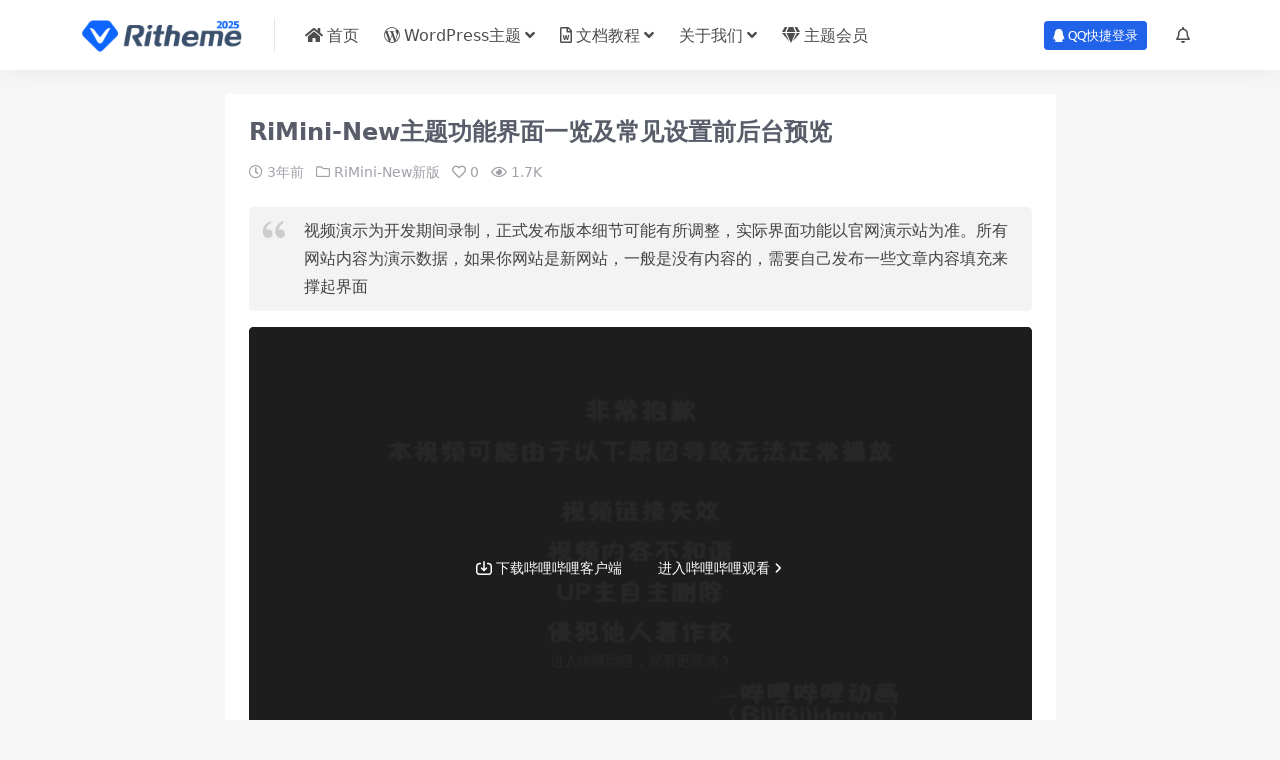

--- FILE ---
content_type: text/html; charset=UTF-8
request_url: https://ritheme.com/document/932.html
body_size: 5819
content:
<!DOCTYPE html>
<html lang="zh-CN">
<head>
	<meta http-equiv="Content-Type" content="text/html; charset=UTF-8">
	<meta name="viewport" content="width=device-width, initial-scale=1, minimum-scale=1, maximum-scale=1">
	<link rel="profile" href="https://gmpg.org/xfn/11">
	<title>RiMini-New主题功能界面一览及常见设置前后台预览-RiTheme主题</title>
<meta name='robots' content='max-image-preview:large' />
<meta name="description" content="视频演示为开发期间录制，正式发布版本细节可能有所调整，实际界面功能以官网演示站为准。所有网站内容为演示数据，如果你网站是新网站，一般是没有内容的，需要自己发布一些文章内容填充来撑起界面">
<link href="https://ritheme.com/wp-content/themes/ritheme-2023/assets/img/favicon.ico" rel="icon">
<link rel='stylesheet' id='csf-fa5-css' href='https://ritheme.com/wp-content/themes/ritheme-2023/assets/css/font-awesome/css/all.min.css?ver=5.15.4' media='all' />
<link rel='stylesheet' id='csf-fa5-v4-shims-css' href='https://ritheme.com/wp-content/themes/ritheme-2023/assets/css/font-awesome/css/v4-shims.min.css?ver=5.15.4' media='all' />
<link rel='stylesheet' id='main-css' href='https://ritheme.com/wp-content/themes/ritheme-2023/assets/css/main.min.css?ver=1.8' media='all' />
<script src='https://ritheme.com/wp-content/themes/ritheme-2023/assets/js/jquery.min.js?ver=3.6.0' id='jquery-js'></script>
<link rel="canonical" href="https://ritheme.com/document/932.html" />
<link rel='shortlink' href='https://ritheme.com/?p=932' />
<style type="text/css">
.theme-item-card .tips__inner .tips__text {
    background-color: #FFC107;
}
</style></head>

<body class="document-template-default single single-document postid-932">


<header class="site-header">

    <div class="container"> <!-- container-fluid px-lg-5 -->
	    <div class="navbar">
	      
	    
	      <div class="logo-wrapper">
	      	<a rel="nofollow noopener noreferrer" href="https://ritheme.com/"><img class="logo regular" src="https://ritheme.com/wp-content/themes/ritheme-2023/assets/img/logo.png" alt="RiTheme主题"></a>		  </div>

	      <div class="sep"></div>
	      
	      <nav class="main-menu d-none d-lg-block">
	        <ul id="header-navbar" class="nav-list"><li class="menu-item"><a href="https://ritheme.com/"><i class="fas fa-home me-1"></i>首页</a></li>
<li class="menu-item menu-item-has-children"><a href="https://ritheme.com/theme"><i class="fab fa-wordpress-simple me-1"></i>WordPress主题</a>
<ul class="sub-menu">
	<li class="menu-item"><a href="https://ritheme.com/theme/ripro-v5.html"><i class="fab fa-hotjar me-1"></i>RiPro-V5主题</a></li>
	<li class="menu-item"><a href="https://ritheme.com/theme/riplus.html"><i class="fab fa-codepen me-1"></i>RiPlus主题</a></li>
	<li class="menu-item"><a href="https://ritheme.com/theme/rimini-new.html"><i class="fab fa-codepen me-1"></i>RiMini主题</a></li>
	<li class="menu-item"><a href="https://ritheme.com/theme/ripro-v2.html"><i class="fab fa-codepen me-1"></i>RiPro-V2老款</a></li>
	<li class="menu-item"><a href="https://ritheme.com/theme/rizhuti-v2.html"><i class="fab fa-codepen me-1"></i>Rizhuti-V2主题</a></li>
	<li class="menu-item"><a href="https://ritheme.com/theme/ripro.html"><i class="fab fa-codepen me-1"></i>RiPro主题</a></li>
	<li class="menu-item"><a href="https://ritheme.com/theme/rizhuti%e4%b8%bb%e9%a2%98.html"><i class="fab fa-codepen me-1"></i>Rizhuti主题</a></li>
</ul>
</li>
<li class="menu-item menu-item-has-children"><a href="https://ritheme.com/document"><i class="far fa-file-word me-1"></i>文档教程</a>
<ul class="sub-menu">
	<li class="menu-item"><a href="https://ritheme.com/document/category/ripro-v5">RiPro-V5教程</a></li>
	<li class="menu-item"><a href="https://ritheme.com/document/category/rimini-new">RiMini-New新版</a></li>
	<li class="menu-item"><a href="https://ritheme.com/document/category/ripro-v2">Ripro-V2常见问题</a></li>
	<li class="menu-item"><a href="https://ritheme.com/document/category/rizhuti-v2">rizhuti-v2文档</a></li>
	<li class="menu-item"><a href="https://ritheme.com/document/category/wordpress">wordpress使用</a></li>
	<li class="menu-item"><a target="_blank" rel="nofollow noopener noreferrer" href="https://cn.wordpress.org/latest-zh_CN.zip"><i class="fab fa-wordpress-simple me-1"></i>下载WordPress最新版</a></li>
</ul>
</li>
<li class="menu-item menu-item-has-children"><a href="https://ritheme.com/aboutus">关于我们</a>
<ul class="sub-menu">
	<li class="menu-item"><a href="https://ritheme.com/links">案例展示</a></li>
	<li class="menu-item"><a href="https://ritheme.com/services">用户协议</a></li>
	<li class="menu-item"><a href="https://ritheme.com/category/ggao">官方公告</a></li>
</ul>
</li>
<li class="menu-item"><a href="/vip-prices"><i class="fas fa-gem me-1"></i>主题会员</a></li>
</ul>	      </nav>
	      
	      <div class="actions">

	        
<!-- <a target="_blank" class="btn-vip-icon me-2 me-lg-3" rel="nofollow noopener noreferrer" href=""><i class="far fa-gem me-1"></i><span class="d-none d-lg-inline-block">主题VIP</span></a>
 -->

<a class="action-btn action-btn btn btn-sm btn-primary me-3" rel="nofollow noopener noreferrer" href="https://ritheme.com/oauth/qq?redirect_to=https%3A%2F%2Fritheme.com%2Fdocument%2F932.html"><i class="fab fa-qq me-1"></i>QQ快捷登录</a>


	        <div class="notify d-none d-lg-flex" title="网站动态"><i class="far fa-bell"></i></div>
	        <div class="burger d-flex d-lg-none"><i class="fas fa-bars"></i></div>
	      </div>
	      
	    </div>
    </div>

</header>

<div class="header-gap"></div>


<!-- **************** MAIN CONTENT START **************** -->
<main>
	
<div class="container mt-2 mt-sm-4">
	<div class="row justify-content-center">

		<div class="content-wrapper col-xl-9 col-lg-10">
			<div class="card">
				<div class="article-header">
					<h1 class="post-title mb-2 mb-lg-3">RiMini-New主题功能界面一览及常见设置前后台预览</h1>					<div class="article-meta">
							<span class="meta-date"><i class="far fa-clock me-1"></i><time class="pub-date" datetime="2023-02-19T14:06:15+08:00">3年前</time></span>

	<span class="meta-cat-dot"><i class="far fa-folder me-1"></i><a href="https://ritheme.com/document/category/rimini-new">RiMini-New新版</a></span>

	<span class="meta-likes d-none d-md-inline-block"><i class="far fa-heart me-1"></i>0</span>

	<span class="meta-views"><i class="far fa-eye me-1"></i>1.7K</span>


	<span class="meta-edit"></span></span>
					</div>
				</div>
				
				<article class="post-content post-932 document type-document status-publish has-post-thumbnail hentry document_category-rimini-new" >
					<blockquote><p>视频演示为开发期间录制，正式发布版本细节可能有所调整，实际界面功能以官网演示站为准。所有网站内容为演示数据，如果你网站是新网站，一般是没有内容的，需要自己发布一些文章内容填充来撑起界面</p></blockquote>
<p><iframe src="//player.bilibili.com/player.html?aid=567118865&amp;bvid=BV1mv4y1W7DY&amp;cid=1014479682&amp;page=1" frameborder="no" scrolling="no" allowfullscreen="allowfullscreen"> </iframe></p>

					<div class="entry-copyright">
	<i class="fas fa-info-circle me-1"></i>声明：本站所有文章，如无特殊说明或标注，均为本站原创发布。任何个人或组织，在未征得本站同意时，禁止复制、盗用、采集、发布本站内容到任何网站、书籍等各类媒体平台。如若本站内容侵犯了原著者的合法权益，可联系我们进行处理。</div>
				</article>

				
<div class="entry-social">

	<div class="row mt-2 mt-lg-3">
		<div class="col"></div>
		<div class="col-auto">
			
						<a class="btn btn-sm btn-secondary-soft post-share-btn" href="javascript:void(0);"><i class="fas fa-share-alt me-1"></i>分享</a>
									<a class="btn btn-sm btn-danger-soft post-like-btn" href="javascript:void(0);" data-text="已点赞"><i class="far fa-heart me-1"></i>点赞(<span class="count">0</span>)</a>
			
		</div>
	</div>

</div>

			</div>
			
			<!-- 相关文章 -->

			
						<div class="related-posts mt-lg-5">
			   <h2 class="related-posts-title"><i class="fab fa-instalod me-1"></i>相关推荐</h2>
			   <div class="row g-2 g-md-3 row-cols-1">
			    
<div class="col">
	<article class="document-item post-item item-list">

		<div class="tips-badge position-absolute top-0 start-0 z-1 m-3 m-md-3">
					</div>
		<div class="entry-wrapper">
			<div class="entry-body">
				<h2 class="entry-title">
					<a target="" href="https://ritheme.com/document/935.html" title="RiMini-New主题首页模块化布局设置和小工具使用教程">RiMini-New主题首页模块化布局设置和小工具使用教程</a>
				</h2>
				<div class="entry-desc">RiMini-New主题首页模块化布局设置和小工具使用教程,支持区块编辑器，无限...</div>
			</div>

			<div class="entry-footer">
				<div class="entry-meta">
					<span class="entry-cat-dot"><a href="https://ritheme.com/document/category/rimini-new">RiMini-New新版</a></span>
					<span class="meta-date"><i class="far fa-clock me-1"></i><time class="pub-date" datetime="2023-02-19T14:09:11+08:00">3年前</time></span>
					<span class="meta-likes"><i class="far fa-heart me-1"></i>7</span>
					<span class="meta-views"><i class="far fa-eye me-1"></i>2.3K</span>
				</div>
			</div>

		</div>
	</article>
</div>
<div class="col">
	<article class="document-item post-item item-list">

		<div class="tips-badge position-absolute top-0 start-0 z-1 m-3 m-md-3">
					</div>
		<div class="entry-wrapper">
			<div class="entry-body">
				<h2 class="entry-title">
					<a target="" href="https://ritheme.com/document/930.html" title="宝塔面板安装RiMini-New主题及WP框架教程">宝塔面板安装RiMini-New主题及WP框架教程</a>
				</h2>
				<div class="entry-desc">宝塔面板安装RiMini-New主题及WP框架教程，包含PHP环境推荐，宝塔面板...</div>
			</div>

			<div class="entry-footer">
				<div class="entry-meta">
					<span class="entry-cat-dot"><a href="https://ritheme.com/document/category/rimini-new">RiMini-New新版</a></span>
					<span class="meta-date"><i class="far fa-clock me-1"></i><time class="pub-date" datetime="2023-02-19T13:57:20+08:00">3年前</time></span>
					<span class="meta-likes"><i class="far fa-heart me-1"></i>0</span>
					<span class="meta-views"><i class="far fa-eye me-1"></i>1.7K</span>
				</div>
			</div>

		</div>
	</article>
</div>			    </div>
			</div>
			

		</div>


		


	</div>
</div>
</main>
<!-- **************** MAIN CONTENT END **************** -->

<!-- =======================
Footer START -->
<footer class="site-footer py-3 mt-3 pt-md-5 pb-md-4 mt-md-5">
	<div class="container">


		<div class="row d-none d-lg-flex mb-4">
		    <div class="col-md-4">
		        <div class="logo-wrapper">
				    <a href="https://ritheme.com/"><img class="logo regular" src="https://ritheme.com/wp-content/themes/ritheme-2023/assets/img/logo-light.png" alt="RiTheme主题"></a>				</div>
		        <p class="small mb-0">本站是RiPro-V2、Rimini-New、RiPlus、Rizhuti等Ri系列主题主题的唯一授权购买官网，再无其他任何渠道。</p>
		    </div>

		    <div class="col-md-2">
		        <h4 class="footer-head">常用链接</h4>
		        <ul class="list-unstyled footer-list">
		            <li><a href="https://ritheme.com/theme">主题模板</a></li>
		            <li><a href="https://ritheme.com/document">文档教程</a></li>
		            <li><a href="https://ritheme.com/links">案例展示</a></li>
		        </ul>
		    </div>

		    <div class="col-md-2">
		        <h4 class="footer-head">关于本站</h4>
		        <ul class="list-unstyled footer-list">
		            <li><a href="https://ritheme.com/vip-prices">会员介绍</a></li>
		            <li><a href="https://ritheme.com/aboutus">关于我们</a></li>
		            <li><a href="https://ritheme.com/services">服务条款</a></li>
		        </ul>
		    </div>

		    <div class="col-md-4">
		        <h4 class="footer-head">联系我们</h4>
		        <small>客服QQ因经常发链接文档可能会QQ安全提示或风控，发送消息可能会提示，感谢您的理解和包容。</small>
		        <div><a href="http://wpa.qq.com/msgrd?v=3&uin=752423632&site=qq&menu=yes" target="_blank" class="btn btn-sm btn-dark" rel="nofollow noopener noreferrer"><i class="fa fa-qq"></i> QQ咨询：752423632 </a></div>
		        
		    </div>
		</div>

		<div class="text-center small w-100">
			Copyright © 2017-2023 Ritheme.com. Design - All rights reserved
			
					</div>

		
		


	</div>
</footer>
<!-- =======================
Footer END -->


<div class="rollbar">
	<ul class="actions">
	    <li><a class="notify" rel="nofollow noopener noreferrer"><i class="fas fa-gift"></i><span>领优惠码</span></a></li>
		<li><a target="_blank" href="http://wpa.qq.com/msgrd?v=3&uin=752423632&site=qq&menu=yes" rel="nofollow noopener noreferrer"><i class="fas fa-headset"></i><span>QQ客服</span></a></li>
		
		<!--<li><a target="_blank" href="https://7b2.com/?ref=duCBvkknn" rel="nofollow noopener noreferrer"><i class="fas fa-bold"></i><span>B2主题推荐</span></a></li>-->
		
		<li><a target="_blank" href="/goto?url=https://www.yisu.com/lightserver/?partner=2OPSd" rel="nofollow noopener noreferrer"><i class="far fa-hdd"></i><span>云服务器推荐</span></a></li>
		<li><a target="_blank" href="/goto?url=https://www.yisu.com/lightserver/?partner=2OPSd" rel="nofollow noopener noreferrer"><i class="far fa-hdd"></i><span>免备案服务器推荐</span></a></li>
	</ul>
</div>

<!-- Back to top -->
<div class="back-top"><i class="fas fa-caret-up"></i></div>


<div class="dimmer"></div>

<div class="off-canvas">

  <div class="canvas-close"><i class="fas fa-times"></i></div>
  <div class="logo-wrapper">
    <a href="https://ritheme.com/"><img class="logo regular" src="https://ritheme.com/wp-content/themes/ritheme-2023/assets/img/logo.png" alt="RiTheme主题"></a>  </div>


  <div class="mobile-menu d-block d-lg-none"></div>

<div class="site-cdk-widget">
    <h6 class="notify-title"><i class="fas fa-gift me-1"></i>新年活动优惠</h6>
    <small class="text-muted">优惠码已发放开启，在开通VIP时可输入优惠码享受优惠。</small>

    
    <div class="cdk-card">
        <h6 class="text-white mb-2">立减优惠码<small class="text-danger fw-bold ms-1">- 30.00￥</small></h6>
        <div class="d-flex justify-content-between flex-wrap align-items-center">
            <div class="bg-white px-3 py-1 d-inline-block rounded-2">
                <span class="user-select-all mb-0">a5441e7ca4</span>
            </div>
            <span class="h6 fw-light small mb-0">可用</span>
        </div>
    </div>

    
    <div class="cdk-card">
        <h6 class="text-white mb-2">立减优惠码<small class="text-danger fw-bold ms-1">- 88.00￥</small></h6>
        <div class="d-flex justify-content-between flex-wrap align-items-center">
            <div class="bg-white px-3 py-1 d-inline-block rounded-2">
                <span class="user-select-all mb-0">09dabd76fb</span>
            </div>
            <span class="h6 fw-light small mb-0">可用</span>
        </div>
    </div>

    
    <div class="cdk-card">
        <h6 class="text-white mb-2">立减优惠码<small class="text-danger fw-bold ms-1">- 88.00￥</small></h6>
        <div class="d-flex justify-content-between flex-wrap align-items-center">
            <div class="bg-white px-3 py-1 d-inline-block rounded-2">
                <span class="user-select-all mb-0">35bbbe3da0</span>
            </div>
            <span class="h6 fw-light small mb-0">可用</span>
        </div>
    </div>

    
    <div class="cdk-card">
        <h6 class="text-white mb-2">立减优惠码<small class="text-danger fw-bold ms-1">- 30.00￥</small></h6>
        <div class="d-flex justify-content-between flex-wrap align-items-center">
            <div class="bg-white px-3 py-1 d-inline-block rounded-2">
                <span class="user-select-all mb-0">30ca56b5a4</span>
            </div>
            <span class="h6 fw-light small mb-0">失效</span>
        </div>
    </div>

     
  </div>

  <div class="site-notify-widget">
    <h6 class="notify-title"><i class="far fa-bell me-1"></i>网站动态</h6>
    <small class="text-muted">网站最新动态文章，历史动态留存。</small>
            <div class="notify-item">
      <div class="entry-title">
        “RiPro-V5” 正式版8.9更新，完美支持公众号扫码登录      </div>
      <div class="entry-meta d-flex">
        <div class="me-1"><span class="text-muted d-block"><i class="far fa-clock me-1"></i>
          <time class="pub-date" datetime="2025-03-16T10:17:19+08:00">10月前</time></span></div>
          <div>
            <a href="https://ritheme.com/category/ggao">官方公告</a>          </div>
          <div class="ms-auto"><a class="text-info" target="" href="https://ritheme.com/1194.html">查看详情</a></div>
        </div>
      </div>
        <div class="notify-item">
      <div class="entry-title">
        2025最新ripro主题授权激活失败解决方法      </div>
      <div class="entry-meta d-flex">
        <div class="me-1"><span class="text-muted d-block"><i class="far fa-clock me-1"></i>
          <time class="pub-date" datetime="2025-02-26T20:59:58+08:00">11月前</time></span></div>
          <div>
            <a href="https://ritheme.com/category/ggao">官方公告</a>          </div>
          <div class="ms-auto"><a class="text-info" target="" href="https://ritheme.com/1192.html">查看详情</a></div>
        </div>
      </div>
        <div class="notify-item">
      <div class="entry-title">
        “RiPro-V5” 已经累计75个版本更新，425条更新内容      </div>
      <div class="entry-meta d-flex">
        <div class="me-1"><span class="text-muted d-block"><i class="far fa-clock me-1"></i>
          <time class="pub-date" datetime="2025-02-20T11:10:58+08:00">11月前</time></span></div>
          <div>
            <a href="https://ritheme.com/category/ggao">官方公告</a>          </div>
          <div class="ms-auto"><a class="text-info" target="" href="https://ritheme.com/1187.html">查看详情</a></div>
        </div>
      </div>
        <div class="notify-item">
      <div class="entry-title">
        “RiPro-V5” 正式版8.5 2024-11-26 最新2条更新      </div>
      <div class="entry-meta d-flex">
        <div class="me-1"><span class="text-muted d-block"><i class="far fa-clock me-1"></i>
          <time class="pub-date" datetime="2024-11-26T10:28:20+08:00">1年前</time></span></div>
          <div>
            <a href="https://ritheme.com/category/ggao">官方公告</a>          </div>
          <div class="ms-auto"><a class="text-info" target="" href="https://ritheme.com/1175.html">查看详情</a></div>
        </div>
      </div>
        <div class="notify-item">
      <div class="entry-title">
        “RiPro-V5” 正式版8.4 2024-10-21最新5条更新      </div>
      <div class="entry-meta d-flex">
        <div class="me-1"><span class="text-muted d-block"><i class="far fa-clock me-1"></i>
          <time class="pub-date" datetime="2024-10-21T10:58:53+08:00">1年前</time></span></div>
          <div>
            <a href="https://ritheme.com/category/ggao">官方公告</a>          </div>
          <div class="ms-auto"><a class="text-info" target="" href="https://ritheme.com/1172.html">查看详情</a></div>
        </div>
      </div>
        <div class="notify-item">
      <div class="entry-title">
        RiPro-V5 正式版8.3 更新      </div>
      <div class="entry-meta d-flex">
        <div class="me-1"><span class="text-muted d-block"><i class="far fa-clock me-1"></i>
          <time class="pub-date" datetime="2024-09-22T11:09:10+08:00">1年前</time></span></div>
          <div>
            <a href="https://ritheme.com/category/ggao">官方公告</a>          </div>
          <div class="ms-auto"><a class="text-info" target="" href="https://ritheme.com/1170.html">查看详情</a></div>
        </div>
      </div>
        <div class="notify-item">
      <div class="entry-title">
        RiPro-V5 2024-8月25日更新升级说明      </div>
      <div class="entry-meta d-flex">
        <div class="me-1"><span class="text-muted d-block"><i class="far fa-clock me-1"></i>
          <time class="pub-date" datetime="2024-08-23T23:11:19+08:00">1年前</time></span></div>
          <div>
            <a href="https://ritheme.com/category/ggao">官方公告</a>          </div>
          <div class="ms-auto"><a class="text-info" target="" href="https://ritheme.com/1167.html">查看详情</a></div>
        </div>
      </div>
        <div class="notify-item">
      <div class="entry-title">
        RiPro-V5正式版8.0 2024-6-8更新      </div>
      <div class="entry-meta d-flex">
        <div class="me-1"><span class="text-muted d-block"><i class="far fa-clock me-1"></i>
          <time class="pub-date" datetime="2024-06-08T14:49:35+08:00">2年前</time></span></div>
          <div>
            <a href="https://ritheme.com/category/ggao">官方公告</a>          </div>
          <div class="ms-auto"><a class="text-info" target="" href="https://ritheme.com/1158.html">查看详情</a></div>
        </div>
      </div>
      </div>

</div>

<script src='https://ritheme.com/wp-content/themes/ritheme-2023/assets/js/highlight.min.js?ver=11.7.0' id='highlight-js'></script>
<script src='https://ritheme.com/wp-content/themes/ritheme-2023/assets/js/vendor.min.js?ver=1.8' id='vendor-js'></script>
<script id='main-js-extra'>
var zb = {"home_url":"https:\/\/ritheme.com","ajax_url":"https:\/\/ritheme.com\/wp-admin\/admin-ajax.php","singular_id":"932","ajax_nonce":"d1b8f54b40"};
</script>
<script src='https://ritheme.com/wp-content/themes/ritheme-2023/assets/js/main.min.js?ver=1.8' id='main-js'></script>

<!-- 自定义js代码-->
<script>
var _hmt=_hmt||[];!function(){var e=document.createElement("script");e.src="https://hm.baidu.com/hm.js?747face870d34f41188ac1b70d7b4d48";var t=document.getElementsByTagName("script")[0];t.parentNode.insertBefore(e,t)}();
</script>




<!-- 自定义js代码END -->


</body>
</html>


--- FILE ---
content_type: application/javascript
request_url: https://ritheme.com/wp-content/themes/ritheme-2023/assets/js/main.min.js?ver=1.8
body_size: 4625
content:
const body=jQuery("body"),ri={init:function(){ri.lazyLoading(),ri.backTotop(),ri.offCanvas(),ri.stickyHeader(),ri.stickyBar(),ri.pagination(),ri.owlCarousel(),ri.gallerylight(),ri.CodeHighlight(),ri.add_post_views(),ri.social_action(),ri.setIframeHeight(),ri.PostBuyWidget(),ri.pay_action(),ri.changeOrder()},intervalId:null,currentPopup:null,ajax:function({data:e,before:t=()=>{},result:n=()=>{},complete:o=()=>{}}){jQuery.ajax({url:zb.ajax_url,data:e,type:"post",dataType:"json",async:!0,success:n,error:function(e){ri.notice(e.responseText,500)},beforeSend:t,complete:o})},notice:function(e="",t=220,n=2e3){let o=jQuery(".ri-notice");!e&&o.length?o.clearQueue().stop().hide():(!o.length&&e&&(o=jQuery(`<div class="ri-notice" style="min-width: ${t}px"></div>`),body.append(o)),o.clearQueue().stop().hide().html(e).fadeIn().delay(n).fadeOut())},popup:function(e,t=240,n=null){const o=jQuery(`<div class="ri-popup"><div class="ri-popup-body" ${t?`style="width:${t}px"`:""}><div class="ri-popup-close"><span class="svg-close"></span></div><div class="ri-popup-content">${e}</div></div></div>`),a=(ri.currentPopup&&ri.currentPopup.remove(),ri.currentPopup=o,()=>{body.removeClass("ri-popup-open"),ri.dimmer("close",100),o.remove()});e?(body.removeClass("ri-popup-open").append(o),ri.notice(!1),setTimeout(()=>{body.addClass("ri-popup-open"),ri.dimmer("open",100)},10),o.on("click touchstart",".ri-popup-close .svg-close, .dimmer",e=>{e.preventDefault(),(n||a)(),a()})):a()},dimmer:function(e,t=300){var n=jQuery(".dimmer");switch(e){case"open":n.fadeIn(t);break;case"close":n.fadeOut(t)}},backTotop:function(){let e;const t=jQuery(".back-top"),n=jQuery(".rollbar");t.length&&(window.addEventListener("scroll",function(){400<=(e=document.documentElement.scrollTop||window.pageYOffset||document.body.scrollTop)?(n.addClass("rollbar-show"),t.addClass("back-top-show")):(n.removeClass("rollbar-show"),t.removeClass("back-top-show"))}),t.on("click",function(e){e.preventDefault(),jQuery("html, body").animate({scrollTop:0},"smooth")}))},offCanvas:function(){var e=jQuery(".burger,.notify"),t=jQuery(".canvas-close"),n=jQuery(".dimmer"),o={label:"",prependTo:".mobile-menu",closedSymbol:'<i class="fas fa-angle-down">',openedSymbol:'<i class="fas fa-angle-up">'};jQuery(".main-menu .nav-list").slicknav(o),e.on("click",function(){body.toggleClass("canvas-opened"),body.addClass("canvas-visible"),ri.dimmer("open")}),t.on("click",function(){body.hasClass("canvas-opened")&&(body.removeClass("canvas-opened"),ri.dimmer("close"))}),n.on("click",function(){body.hasClass("canvas-opened")&&(body.removeClass("canvas-opened"),ri.dimmer("close"))}),jQuery(document).keyup(function(e){27==e.keyCode&&body.hasClass("canvas-opened")&&(body.removeClass("canvas-opened"),ri.dimmer("close"))})},stickyHeader:function(){const o=jQuery(".site-header");if(o.length){const a=o.outerHeight();let n=0;document.addEventListener("scroll",function(e){var t=window.pageYOffset||document.documentElement.scrollTop;t>a?(o.addClass("navbar-now"),t<n&&(o.addClass("navbar-sticky"),o.removeClass("navbar-now"))):(o.removeClass("navbar-now"),0===t&&o.removeClass("navbar-sticky")),n=t})}var e=jQuery(".site-header .nav-list"),t=window.location.href;e.find("li").removeClass("current-menu-item"),e.find(`a[href="${t}"]`).closest("li").addClass("current-menu-item")},stickyBar:function(){var e=jQuery("[data-sticky]");e.length&&e.theiaStickySidebar({updateSidebarHeight:!1,additionalMarginTop:30})},lazyLoading:function(){0<jQuery(".lazy").length&&(window.lazyLoadInstance=new LazyLoad({}))},setIframeHeight:function(){var e=jQuery(".post-content");const n=e.width();Array.from(e.find("iframe")).forEach(function(e){var t=9*n/16;jQuery(e).css({height:t,width:"100%"})})},PostBuyWidget:function(){new ClipboardJS(".user-select-all",{text:function(e){return e.textContent}}).on("success",function(e){ri.notice("已复制剪贴板")}),jQuery(".single-theme-tabs .nav-link").click(function(e){e.preventDefault(),$(this).addClass("active").parent().siblings().find(".nav-link").removeClass("active");e=jQuery(this).attr("href");jQuery(".tab-pane").removeClass("active"),jQuery(e).addClass("active")})},CodeHighlight:function(){0!=zb.singular_id&&(hljs.addPlugin({"after:highlightElement":({el:e,result:t,text:n})=>{e.dataset.language=t.language;e.insertAdjacentHTML("afterbegin",'<div class="hljs-block-header"><span class="hljs-block-copy">复制</span></div>'.trim());const o=e.querySelector(".hljs-block-copy"),a=o.innerText;new ClipboardJS(o,{text:function(){return n}}).on("success",function(e){o.innerText="复制成功",setTimeout(function(){o.innerText=a},1e3)})}}),document.querySelectorAll(".post-content pre").forEach(e=>{e.classList.contains("highlighted")||(e.classList.add("highlighted"),e.innerHTML=e.innerHTML.trim(),hljs.highlightElement(e))}))},owlCarousel:function(){const t={autoplay:!1,loop:!1,items:1,margin:10,lazyLoad:!1,nav:!0,dots:!0,navText:['<i class="fa fa-angle-left"></i>','<i class="fa fa-angle-right"></i>'],navElement:"div"};var e=jQuery(".owl-carousel");e.length&&e.each(function(){var e=jQuery(this).data("config")||{},e=$.extend({},t,e);jQuery(this).owlCarousel(e)})},pagination:function(){var e=jQuery(".posts-warp");const o=jQuery(".infinite-scroll-button"),a=jQuery(".infinite-scroll-status"),i=jQuery(".infinite-scroll-msg");var t=o.hasClass("infinite-click"),n=(o.hasClass("infinite-auto"),{append:".posts-warp > *",debug:!1,hideNav:".pagination",history:!1,path:".pagination a.page-next",prefill:!0});o.length&&(t&&(n.button=".infinite-scroll-button",n.prefill=!1,n.scrollThreshold=!1),e.on("request.infiniteScroll",function(e,t){a.show()}),e.on("load.infiniteScroll",function(e,t,n){a.hide()}),e.on("append.infiniteScroll",function(e,t,n,o,a){window.lazyLoadInstance.update()}),e.on("last.infiniteScroll",function(e,t,n){o.hide(),i.show()}),e.infiniteScroll(n))},add_post_views:function(){0!=zb.singular_id&&jQuery.post(zb.ajax_url,{action:"zb_add_post_views",nonce:zb.ajax_nonce,post_id:zb.singular_id})},gallerylight:function(){var e=jQuery(".post-content");if(e.length){const o=e.find('a[href$=".jpg"], a[href$=".jpeg"], a[href$=".png"], a[href$=".gif"]');o.length&&o.click(function(e){e.preventDefault();e=jQuery(this).closest(".gallery");if(e.length){e=e.find(".gallery-item");let n=[];var t=o.index(this)+1;e.each(function(){var e=jQuery(this).find(".gallery-caption").text(),t=jQuery(this).find("a").attr("href");n.push({title:e,src:t})}),Spotlight.show(n,{index:t})}else Spotlight.show(jQuery(this))})}},social_action:function(){const n=jQuery(".post-like-btn"),e=jQuery(".post-share-btn"),o="post_like_storage";n.on("click",function(){if(localStorage.getItem(o)==zb.singular_id)return n.addClass("disabled"),ri.notice("已点赞"),!1;ri.ajax({data:{action:"zb_add_like_post",nonce:zb.ajax_nonce,post_id:zb.singular_id},before:()=>n.addClass("disabled"),result:({status:e,msg:t})=>{1==e?localStorage.setItem(o,zb.singular_id):(n.removeClass("disabled"),localStorage.removeItem(o)),ri.notice(t)}})}),e.on("click",function(){ri.ajax({data:{action:"zb_add_share_post",nonce:zb.ajax_nonce,post_id:zb.singular_id},before:()=>e.addClass("disabled"),result:({msg:e})=>{ri.drawSharePoster(e.data,e.html)},complete:()=>e.removeClass("disabled")})})},drawSharePoster:function(r,l){const s=document.createElement("canvas"),c=s.getContext("2d"),e=800,t="bold 45px Arial",d="22px Arial",n=p(r.title,760,2,t),o=p(r.desc,760,3,d),u=680+50*(n.length+o.length+1)+80,a=(s.width=e,s.height=u,c.fillStyle="#FFFFFF",c.fillRect(0,0,e,u),new Image);function p(e,t,n,o){var a=document.createElement("canvas").getContext("2d"),i=[];let r="";a.font=o;var l=jQuery("<div>").html(e).text().split("");for(let e=0;e<l.length;e++){var s=l[e];if(a.measureText(r+s).width<t&&(!n||i.length<n))r,r+=s;else if(i.push(r),r=s,n&&i.length===n)break}return i.push(r),i}function f(t,n,o,a,i){for(let e=0;e<t.length;e++){var r=t[e];i.fillText(r,n,o+e*a)}}a.src=r.img,a.crossOrigin="anonymous",a.onerror=()=>(console.log("thumbnailImg error"),ri.popup(l),!1),a.onload=()=>{c.drawImage(a,20,20,760,500);c.font="bold 100px Arial",c.fillStyle="#FFFFFF",c.fillText(r.date_day,40,476),c.font="bold 24px Arial",c.fillStyle="#FFFFFF";var e=c.measureText(r.date_year).width,e=(c.fillText(r.date_year,46+(100-e)/2,500),c.font=t,c.fillStyle="#494949",f(n,20,590,50,c),c.font=d,c.fillStyle="#83868f",590+50*(n.length+1)-50),e=(c.fillText(r.category,20,e),c.font=d,c.fillStyle="#646977",40+e);f(o,20,e,32.5,c);const i=new Image;i.src=r.site_logo,i.crossOrigin="anonymous",i.onerror=()=>(console.log("logoImg error"),ri.popup(l),!1),i.onload=()=>{var e=Math.min(80/i.height,760/i.width),t=i.width*e,e=i.height*e,n=u-20-180,t=(c.drawImage(i,20,n,t,e),c.font="bold 18px Arial",c.fillStyle="#494949",n+e+20),n=(c.fillText(r.site_name,20,t),c.font=d,c.fillStyle="#646977",50+t);f(p(r.site_desc,560,2,d),20,n,40,c);const o=u-20-180,a=new Image;a.src=r.qrcode,a.crossOrigin="anonymous",a.onerror=()=>(console.log("qrcodeImg error"),ri.popup(l),!1),a.onload=()=>{c.drawImage(a,600,o,180,180);var e=s.toDataURL("image/png"),t=jQuery(l);t.find(".share-qrcode").attr("src",e).addClass("p-0"),ri.popup(t.prop("outerHTML"),320),jQuery(".share-qrcode").click(function(){var e=jQuery(this).attr("src"),t=jQuery("<a>").hide(),n=r.title;t.attr("href",e),t.attr("download",n),jQuery("body").append(t),t[0].click(),t.remove()})}}}},pay_action:function(){var e=jQuery(".js-pay-action");let t=null;e.on("click",function(){var e=jQuery(this);t={nonce:zb.ajax_nonce,action:"zb_get_pay_action",pay_type_id:0,order_price:e.data("price"),order_type:e.data("type")},ri.get_pay_select_html(t)}),body.on("click",".pay-cdk-action",function(){jQuery(".pay-select-cdk").toggle()}),body.on("click",".pay-select-box .pay-item",function(){const e=jQuery(this);t.pay_type_id=e.data("id"),t.cdk_code=jQuery('[name="pay-cdk-input"]').val(),t.user_agreement=jQuery("#user-agreement").is(":checked"),"reward"===t.order_type||t.user_agreement?ri.ajax({data:t,before:()=>{e.data("is","1"),ri.notice("请求支付中···")},result:e=>{1==e.status?(ri.notice(!1),ri.pay_result_callback(e),ri.changeOrder(5e3,!1)):ri.notice(e.msg)}}):ri.notice("请您确保已阅读并勾选用户协议后操作。")})},get_pay_select_html:function(e){ri.ajax({data:{action:"zb_get_pay_select_html",nonce:zb.ajax_nonce,order_price:e.order_price,order_type:e.order_type},result:({status:e,msg:t})=>{1==e?ri.popup(t,240):ri.notice(t)}})},pay_result_callback:function(e){if(0==e.status)return ri.notice(e.msg),!1;"popup"==e.method?ri.popup(e.msg,280,()=>{ri.notice("已取消支付"),clearInterval(ri.intervalId),jQuery.removeCookie("_zb_current_order_num",{domain:window.location.host,path:"/"})}):"url"==e.method&&(window.location.href=e.msg)},changeOrder:function(e=5e3,t=!0){clearInterval(ri.intervalId);const o="_zb_current_order_num";var n=jQuery.cookie(o);if(!n)return!1;const a=e=>{ri.ajax({data:{action:"zb_check_pay_status",nonce:zb.ajax_nonce,num:e},result:({status:e,msg:t,back_url:n})=>{1==e&&(clearInterval(ri.intervalId),jQuery.removeCookie(o,{domain:window.location.host,path:"/"}),ri.notice(t),ri.popup(!1),setTimeout(()=>window.location.href=n,2e3))}})};t&&a(n),ri.intervalId=setInterval(()=>{var e=jQuery.cookie(o);return e?(a(e),!0):(clearInterval(ri.intervalId),!1)},e)}};jQuery(function(e){ri.init(),console.group(window.location.host+" --\x3e application"),console.log("\n%c %s %c %s %c %s\n","color: #fff; background: #34495e; padding:5px 0;","RiTheme主题官网","background: #fadfa3; padding:5px 0;","https://ritheme.com","color: #fff;background: #d6293e; padding:5px 0;","原创正版WordPress主题开发者"),console.log("%c性能","color:orange; font-weight: bold",e("#debug-info").text()),console.groupEnd()});